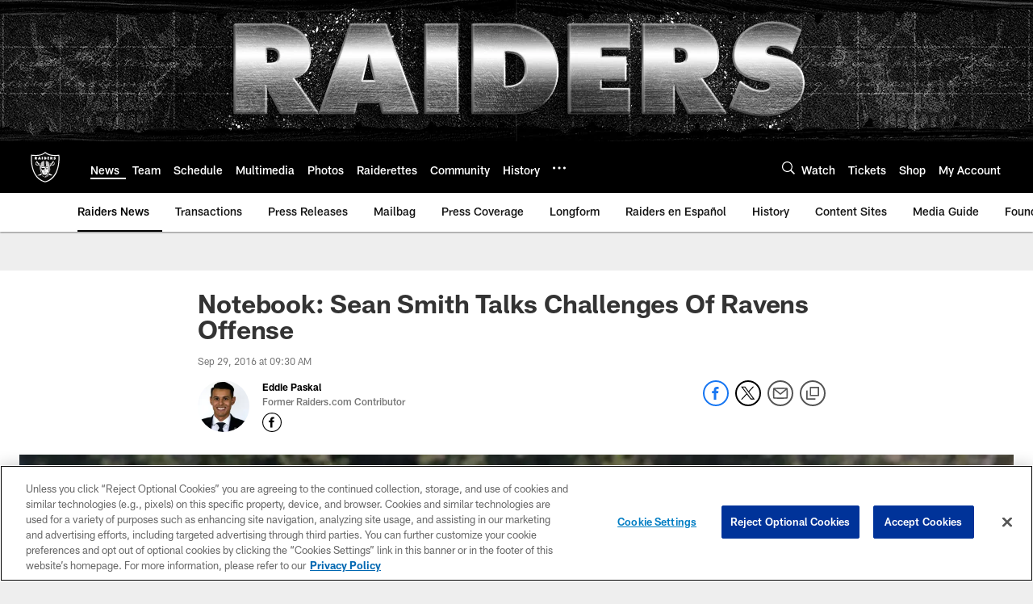

--- FILE ---
content_type: text/html; charset=utf-8
request_url: https://www.google.com/recaptcha/api2/aframe
body_size: 270
content:
<!DOCTYPE HTML><html><head><meta http-equiv="content-type" content="text/html; charset=UTF-8"></head><body><script nonce="-R5lp4ZvDNkXjuZX5Pz2iQ">/** Anti-fraud and anti-abuse applications only. See google.com/recaptcha */ try{var clients={'sodar':'https://pagead2.googlesyndication.com/pagead/sodar?'};window.addEventListener("message",function(a){try{if(a.source===window.parent){var b=JSON.parse(a.data);var c=clients[b['id']];if(c){var d=document.createElement('img');d.src=c+b['params']+'&rc='+(localStorage.getItem("rc::a")?sessionStorage.getItem("rc::b"):"");window.document.body.appendChild(d);sessionStorage.setItem("rc::e",parseInt(sessionStorage.getItem("rc::e")||0)+1);localStorage.setItem("rc::h",'1768993388626');}}}catch(b){}});window.parent.postMessage("_grecaptcha_ready", "*");}catch(b){}</script></body></html>

--- FILE ---
content_type: text/javascript; charset=utf-8
request_url: https://auth-id.raiders.com/accounts.webSdkBootstrap?apiKey=4_VRvd-sXOJFZ63B8qenwvcw&pageURL=https%3A%2F%2Fwww.raiders.com%2Fnews%2Fnotebook-sean-smith-talks-challenges-of-ravens-offense-17791212&sdk=js_latest&sdkBuild=18435&format=json
body_size: 414
content:
{
  "callId": "019be038ecaf75d8931d820aba4afe55",
  "errorCode": 0,
  "apiVersion": 2,
  "statusCode": 200,
  "statusReason": "OK",
  "time": "2026-01-21T11:03:05.661Z",
  "hasGmid": "ver4"
}